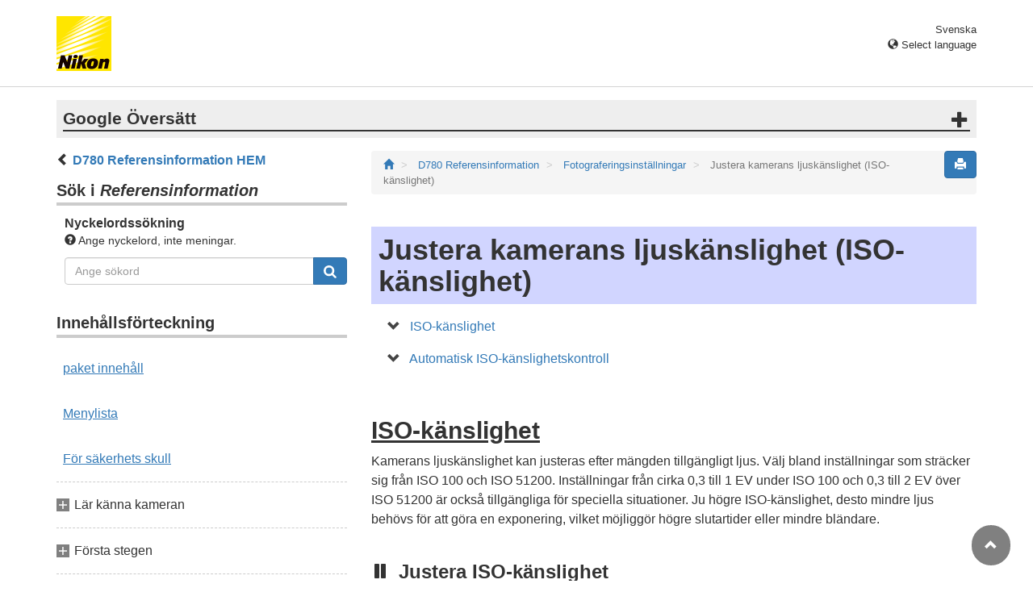

--- FILE ---
content_type: text/html
request_url: https://onlinemanual.nikonimglib.com/d780/sv/06_shooting_settings_06.html
body_size: 82463
content:
<!DOCTYPE html>
<html lang="sv">
 <!-- 6MB4901B-03_H0606-03 -->
 <head>
  <meta charset="utf-8"/>
  <meta content="IE=edge" http-equiv="X-UA-Compatible"/>
  <meta content="width=device-width, initial-scale=1" name="viewport"/>
  <meta content="" name="description"/>
  <meta content="Nikon Corporation" name="author"/>
  <link href="favicon.ico" rel="icon"/>
  <title>
   Justera kamerans ljuskänslighet (ISO-känslighet)
  </title>
  <!-- Bootstrap core CSS -->
  <link href="../css/bootstrap.min.css" media="all" rel="stylesheet" type="text/css"/>
  <!-- Pure Drawer CSS -->
  <link href="../css/pure-drawer.min.css" media="screen and (max-width: 991px)" rel="stylesheet" type="text/css"/>
  <!-- Custom styles for this template -->
  <!-- <link href="css/z_master2018.css" media="all" rel="stylesheet" type="text/css" /> -->
  <link href="css/master.css" media="all" rel="stylesheet" type="text/css"/>
  <link href="css/print.css" media="print" rel="stylesheet" type="text/css"/>
  <!-- Styles for this page -->
  <link href="css/styles.css" media="all" rel="stylesheet" type="text/css"/>
  <!-- HTML5 shim and Respond.js for IE8 support of HTML5 elements and media queries -->
  <!-- WARNING: Respond.js doesn't work if you view the page via file:// -->
  <!--[if lt IE 9]>
		<script src="https://oss.maxcdn.com/html5shiv/3.7.2/html5shiv.min.js"></script>
		<script src="https://oss.maxcdn.com/respond/1.4.2/respond.min.js"></script>
		<![endif]-->
  <script src="https://ajax.googleapis.com/ajax/libs/jquery/3.3.1/jquery.min.js">
  </script>
  <script type="text/javascript">
   $(function () {
                //.accordion1の中のp要素がクリックされたら
                $('.ac_btn').click(function () {
                    //クリックされた.accordion1の中のp要素に隣接するul要素が開いたり閉じたりする。
                    $(this).next('div').slideToggle();
                });
            });
  </script>
 </head>
 <body>
  <div class="pure-container" data-effect="pure-effect-push">
   <input class="pure-toggle hidden-md hidden-lg" data-toggle="right" id="pure-toggle-right" type="checkbox"/>
   <label class="pure-toggle-label hidden-md hidden-lg" data-toggle-label="right" for="pure-toggle-right">
    <span class="pure-toggle-icon">
    </span>
   </label>
   <div class="pure-pusher-container">
    <div class="pure-pusher">
     <!-- header css -->
<style type="text/css">
header {height: 108px; border-bottom: 1px solid #d4d4d4; margin-bottom: 1em; padding-top: 20px;}
.header-logo {height: 68px; width: 68px; margin-right: 1em;}
@media (max-width: 599px) {
    header {height: 68px; padding-top: 15px;}
    .header-logo {height: 40px; width: 40px; margin-right: 0.5em;}
}
header .select-lang {font-size: small; padding-top: 0.5em; position: relative; right: 72px;}
@media (min-width: 868px) {
	header .select-lang {right: 0;}
}

header .current-lang {display: none;}
header .accordion_title {cursor: pointer;}
header .accordion_title:hover {opacity: 0.8;}
header .accordion_inner {display: none;}
header .list-group {position: absolute; right: 0; width: 17em; z-index: 9999;}

html[lang="ar"] header .current-lang-ar {display: block;}
html[lang="ar"] header .list-group .lang-ar {z-index: 2; color: #fff; background-color: #337ab7; border-color: #337ab7;}
html[lang="bg"] header .current-lang-bg {display: block;}
html[lang="bg"] header .list-group .lang-bg {z-index: 2; color: #fff; background-color: #337ab7; border-color: #337ab7;}
html[lang="da"] header .current-lang-da {display: block;}
html[lang="da"] header .list-group .lang-da {z-index: 2; color: #fff; background-color: #337ab7; border-color: #337ab7;}
html[lang="de"] header .current-lang-de {display: block;}
html[lang="de"] header .list-group .lang-de {z-index: 2; color: #fff; background-color: #337ab7; border-color: #337ab7;}
html[lang="el"] header .current-lang-el {display: block;}
html[lang="el"] header .list-group .lang-el {z-index: 2; color: #fff; background-color: #337ab7; border-color: #337ab7;}
html[lang="en"] header .current-lang-en {display: block;}
html[lang="en"] header .list-group .lang-en {z-index: 2; color: #fff; background-color: #337ab7; border-color: #337ab7;}
html[lang="es"] header .current-lang-es {display: block;}
html[lang="es"] header .list-group .lang-es {z-index: 2; color: #fff; background-color: #337ab7; border-color: #337ab7;}
html[lang="et"] header .current-lang-et {display: block;}
html[lang="et"] header .list-group .lang-et {z-index: 2; color: #fff; background-color: #337ab7; border-color: #337ab7;}
html[lang="fi"] header .current-lang-fi {display: block;}
html[lang="fi"] header .list-group .lang-fi {z-index: 2; color: #fff; background-color: #337ab7; border-color: #337ab7;}
html[lang="fr"] header .current-lang-fr {display: block;}
html[lang="fr"] header .list-group .lang-fr {z-index: 2; color: #fff; background-color: #337ab7; border-color: #337ab7;}
html[lang="hi"] header .current-lang-hi {display: block;}
html[lang="hi"] header .list-group .lang-hi {z-index: 2; color: #fff; background-color: #337ab7; border-color: #337ab7;}
html[lang="hu"] header .current-lang-hu {display: block;}
html[lang="hu"] header .list-group .lang-hu {z-index: 2; color: #fff; background-color: #337ab7; border-color: #337ab7;}
html[lang="id"] header .current-lang-id {display: block;}
html[lang="id"] header .list-group .lang-id {z-index: 2; color: #fff; background-color: #337ab7; border-color: #337ab7;}
html[lang="it"] header .current-lang-it {display: block;}
html[lang="it"] header .list-group .lang-it {z-index: 2; color: #fff; background-color: #337ab7; border-color: #337ab7;}
html[lang="ja"] header .current-lang-ja {display: block;}
html[lang="ja"] header .list-group .lang-ja {z-index: 2; color: #fff; background-color: #337ab7; border-color: #337ab7;}
html[lang="kk"] header .current-lang-kk {display: block;}
html[lang="kk"] header .list-group .lang-kk {z-index: 2; color: #fff; background-color: #337ab7; border-color: #337ab7;}
html[lang="ko"] header .current-lang-ko {display: block;}
html[lang="ko"] header .list-group .lang-ko {z-index: 2; color: #fff; background-color: #337ab7; border-color: #337ab7;}
html[lang="lt"] header .current-lang-lt {display: block;}
html[lang="lt"] header .list-group .lang-lt {z-index: 2; color: #fff; background-color: #337ab7; border-color: #337ab7;}
html[lang="lv"] header .current-lang-lv {display: block;}
html[lang="lv"] header .list-group .lang-lv {z-index: 2; color: #fff; background-color: #337ab7; border-color: #337ab7;}
html[lang="nl"] header .current-lang-nl {display: block;}
html[lang="nl"] header .list-group .lang-nl {z-index: 2; color: #fff; background-color: #337ab7; border-color: #337ab7;}
html[lang="no"] header .current-lang-no {display: block;}
html[lang="no"] header .list-group .lang-no {z-index: 2; color: #fff; background-color: #337ab7; border-color: #337ab7;}
html[lang="pl"] header .current-lang-pl {display: block;}
html[lang="pl"] header .list-group .lang-pl {z-index: 2; color: #fff; background-color: #337ab7; border-color: #337ab7;}
html[lang="pt"] header .current-lang-pt {display: block;}
html[lang="pt"] header .list-group .lang-pt {z-index: 2; color: #fff; background-color: #337ab7; border-color: #337ab7;}
html[lang="ro"] header .current-lang-ro {display: block;}
html[lang="ro"] header .list-group .lang-ro {z-index: 2; color: #fff; background-color: #337ab7; border-color: #337ab7;}
html[lang="ru"] header .current-lang-ru {display: block;}
html[lang="ru"] header .list-group .lang-ru {z-index: 2; color: #fff; background-color: #337ab7; border-color: #337ab7;}
html[lang="sl"] header .current-lang-sl {display: block;}
html[lang="sl"] header .list-group .lang-sl {z-index: 2; color: #fff; background-color: #337ab7; border-color: #337ab7;}
html[lang="sr"] header .current-lang-sr {display: block;}
html[lang="sr"] header .list-group .lang-sr {z-index: 2; color: #fff; background-color: #337ab7; border-color: #337ab7;}
html[lang="sv"] header .current-lang-sv {display: block;}
html[lang="sv"] header .list-group .lang-sv {z-index: 2; color: #fff; background-color: #337ab7; border-color: #337ab7;}
html[lang="th"] header .current-lang-th {display: block;}
html[lang="th"] header .list-group .lang-th {z-index: 2; color: #fff; background-color: #337ab7; border-color: #337ab7;}
html[lang="tr"] header .current-lang-tr {display: block;}
html[lang="tr"] header .list-group .lang-tr {z-index: 2; color: #fff; background-color: #337ab7; border-color: #337ab7;}
html[lang="zh-cn"] header .current-lang-zh-cn {display: block;}
html[lang="zh-cn"] header .list-group .lang-zh-cn {z-index: 2; color: #fff; background-color: #337ab7; border-color: #337ab7;}
html[id="prc"] header .list-group .lang-zh-cn {z-index: 1; color: #555; background-color: #fff; border: 1px solid #ddd;}
html[id="prc"] header .list-group .lang-zh-cn:focus, html[id="prc"] header .list-group .lang-zh-cn:hover {background-color: #f5f5f5}
html[id="prc"] header .list-group .lang-zh-cn-prc {z-index: 2; color: #fff; background-color: #337ab7; border-color: #337ab7;}
html[lang="zh-tw"] header .current-lang-zh-tw {display: block;}
html[lang="zh-tw"] header .list-group .lang-zh-tw {z-index: 2; color: #fff; background-color: #337ab7; border-color: #337ab7;}
</style>
<!-- /header css -->

<!-- header js -->
<script src="https://ajax.googleapis.com/ajax/libs/jquery/3.3.1/jquery.min.js"></script>
<script type="text/javascript">
$(function(){
	$(".on").next().css("display", "block");
	$(".accordion_title").click(function(){
		$(this).next().slideToggle();
		$(this).toggleClass("on");
	});
});
</script>
<!-- header /js -->

<header id="page-top">
<div class="container clearfix">
<p class="pull-left"><a href="https://downloadcenter.nikonimglib.com/"><img src="/common/img/logo_01.png" alt="Nikon" class="header-logo va_bottom"></a></p>
<div class="pull-right select-lang">
<p class="text-right mb0 current-lang current-lang-ar">عربي</p>
<p class="text-right mb0 current-lang current-lang-bg">Български</p>
<p class="text-right mb0 current-lang current-lang-da">Dansk</p>
<p class="text-right mb0 current-lang current-lang-de">Deutsch</p>
<p class="text-right mb0 current-lang current-lang-el">Ελληνικά</p>
<p class="text-right mb0 current-lang current-lang-en">English</p>
<p class="text-right mb0 current-lang current-lang-es">Español</p>
<p class="text-right mb0 current-lang current-lang-et">Eesti</p>
<p class="text-right mb0 current-lang current-lang-fi">Suomi</p>
<p class="text-right mb0 current-lang current-lang-fr">Français</p>
<p class="text-right mb0 current-lang current-lang-hi">हिन्दी</p>
<p class="text-right mb0 current-lang current-lang-hu">Magyar</p>
<p class="text-right mb0 current-lang current-lang-id">Indonesia</p>
<p class="text-right mb0 current-lang current-lang-it">Italiano</p>
<p class="text-right mb0 current-lang current-lang-ja">日本語</p>
<p class="text-right mb0 current-lang current-lang-kk">Қазақ</p>
<p class="text-right mb0 current-lang current-lang-ko">한글</p>
<p class="text-right mb0 current-lang current-lang-lt">Lietuvių</p>
<p class="text-right mb0 current-lang current-lang-lv">Latviski</p>
<p class="text-right mb0 current-lang current-lang-nl">Nederlands</p>
<p class="text-right mb0 current-lang current-lang-no">Norsk</p>
<p class="text-right mb0 current-lang current-lang-pl">Polski</p>
<p class="text-right mb0 current-lang current-lang-pt">Português</p>
<p class="text-right mb0 current-lang current-lang-ro">Română</p>
<p class="text-right mb0 current-lang current-lang-ru">Русский</p>
<p class="text-right mb0 current-lang current-lang-sl">Slovenščina</p>
<!-- <p class="text-right mb0 current-lang current-lang-sr">Srpski</p> -->
<p class="text-right mb0 current-lang current-lang-sr">Српски</p>
<p class="text-right mb0 current-lang current-lang-sv">Svenska</p>
<p class="text-right mb0 current-lang current-lang-th">ภาษาไทย</p>
<p class="text-right mb0 current-lang current-lang-tr">Türkçe</p>
<p class="text-right mb0 current-lang current-lang-zh-cn">简体中文</p>
<p class="text-right mb0 current-lang current-lang-zh-tw">繁體中文</p>
<p class="accordion_title text-right"><span class="glyphicon glyphicon-globe"></span> Select language</p>
<div class="list-group accordion_inner">
<a href="../ar/" class="list-group-item lang-ar text-right">عربي</a>
<a href="../bg/" class="list-group-item lang-bg">Български</a>
<a href="../da/" class="list-group-item lang-da">Dansk</a>
<a href="../de/" class="list-group-item lang-de">Deutsch</a>
<a href="../el/" class="list-group-item lang-el">Ελληνικά</a>
<a href="../en/" class="list-group-item lang-en">English</a>
<a href="../es/" class="list-group-item lang-es">Español</a>
<a href="../et/" class="list-group-item lang-et">Eesti</a>
<a href="../fi/" class="list-group-item lang-fi">Suomi</a>
<a href="../fr/" class="list-group-item lang-fr">Français</a>
<a href="../hi/" class="list-group-item lang-hi">हिन्दी</a>
<a href="../hu/" class="list-group-item lang-hu">Magyar</a>
<a href="../id/" class="list-group-item lang-id">Indonesia</a>
<a href="../it/" class="list-group-item lang-it">Italiano</a>
<a href="../ja/" class="list-group-item lang-ja">日本語</a>
<a href="../kk/" class="list-group-item lang-kk">Қазақ</a>
<a href="../ko/" class="list-group-item lang-ko">한글</a>
<a href="../lt/" class="list-group-item lang-lt">Lietuvių</a>
<a href="../lv/" class="list-group-item lang-lv">Latviski</a>
<a href="../nl/" class="list-group-item lang-nl">Nederlands</a>
<a href="../no/" class="list-group-item lang-no">Norsk</a>
<a href="../pl/" class="list-group-item lang-pl">Polski</a>
<a href="../pt/" class="list-group-item lang-pt">Português</a>
<a href="../ro/" class="list-group-item lang-ro">Română</a>
<a href="../ru/" class="list-group-item lang-ru">Русский</a>
<a href="../sl/" class="list-group-item lang-sl">Slovenščina</a>
<!-- <a href="../sr/" class="list-group-item lang-sr">Srpski</a> -->
<a href="../sr/" class="list-group-item lang-sr">Српски</a>
<a href="../sv/" class="list-group-item lang-sv">Svenska</a>
<a href="../th/" class="list-group-item lang-th">ภาษาไทย</a>
<a href="../tr/" class="list-group-item lang-tr">Türkçe</a>
<a href="../zh-cn-prc/" class="list-group-item lang-zh-cn-prc">简体中文（面向中国大陆用户）</a>
<a href="../zh-cn/" class="list-group-item lang-zh-cn">简体中文（面向亚洲用户，不包括中国大陆用户）</a>
<a href="../zh-tw/" class="list-group-item lang-zh-tw">繁體中文</a>
</div>
</div>
</div>
</header><div class="container" id="disclaimer">
<div class="note">
<p class="lead accordion-title">Google Översätt</p>
<div class="accordion-inner">
<p>DENNA TJÄNST KAN INNEHÅLLA ÖVERSÄTTNINGAR FRÅN GOOGLE. GOOGLE FRÅNSÄGER SIG ALLA GARANTIER FÖR ÖVERSÄTTNINGAR, UTTRYCKLIGA ELLER UNDERFÖRSTÅDDA, INKLUSIVE EVENTUELLA GARANTIER AVSEENDE NOGGRANNHET, TILLFÖRLITLIGHET OCH EVENTUELLA UNDERFÖRSTÅDDA GARANTIER AVSEENDE SÄLJBARHET, LÄMPLIGHET FÖR ETT VISST ÄNDAMÅL OCH ICKE-INTRÅNG.</p>
<p>Referensinformation från Nikon Corporation (nedan, “Nikon”) har översatts för din bekvämlighet med hjälp av översättningsprogramvara från Google Översätt. Rimliga ansträngningar har gjorts för att tillhandahålla en korrekt översättning, men ingen automatiserad översättning är perfekt och är inte heller avsedd att ersätta mänskliga översättare. Översättningar tillhandahålls som en tjänst till användare av Nikons referensinformation och tillhandahålls som de är. Ingen garanti av något slag, varken uttrycklig eller underförstådd, lämnas avseende noggrannhet, tillförlitlighet eller korrekthet för översättningar gjorda från engelska till något annat språk. Visst innehåll (som bilder, videor, Flash-videor osv.) kanske inte kan översättas korrekt på grund av översättningsprogramvarans begränsningar.</p>
<p>Den officiella texten är den engelska versionen av referensinformationen. Eventuella avvikelser eller skillnader som har uppstått i samband i översättningen är inte bindande och har ingen rättslig effekt för efterlevnad eller verkställighet. Om det uppstår några frågor om riktigheten hos informationen i den översatta referensinformationen hänvisar vi till den engelska versionen av informationen, som är den officiella versionen.</p>
<p class="text-right"><a href="https://translate.google.com" target="_blank"><img src="/common/img/color-short_3x.png" alt="" width="240px"></a></p>
</div>
</div>
</div>
     <div class="container" role="main">
      <div class="row">
       <div class="col-md-4 hidden-xs hidden-sm">
        <nav class="toc">
         <p class="text-bold">
 <span class="glyphicon glyphicon-chevron-left">
 </span>
 <a href="index.html">
  D780 Referensinformation HEM
 </a>
</p>
<p class="search-title">
 Sök i
 <em>
  Referensinformation
 </em>
</p>
<div class="search-inner mb2em">
 <p class="text-bold mb0">
  Nyckelordssökning
 </p>
 <p class="small">
  <span class="glyphicon glyphicon-question-sign">
  </span>
  Ange nyckelord, inte meningar.
 </p>
 <form action="search_result.html" id="commonSearch" method="get" name="commonSearch" role="search">
  <div class="input-group mb1em">
   <input class="form-control" name="q" placeholder="Ange sökord" type="text" value=""/>
   <input name="offset" type="hidden" value="0"/>
   <span class="input-group-btn">
    <button class="btn btn-primary" title="Sök" type="submit">
     <img alt="" height="16px" src="css/i_search_wt.svg" width="16px"/>
    </button>
   </span>
  </div>
 </form>
</div>
<p class="toc_title">
 Innehållsförteckning
</p>
<p class="toc_direct nav01_01">
 <a href="01_1_front_matter_01.html">
  paket innehåll
 </a>
</p>
<p class="toc_direct nav02_01">
 <a href="01_3_front_matter_01.html">
  Menylista
 </a>
</p>
<p class="toc_direct nav03_01">
 <a href="01_4_front_matter_01.html">
  För säkerhets skull
 </a>
</p>
<p class="chapter_title nav04">
 Lär känna kameran
</p>
<ul>
 <li class="nav04_01">
  <a href="02_getting_to_know_the_camera_01.html">
   Delar av kameran
  </a>
 </li>
</ul>
<p class="chapter_title nav05">
 Första stegen
</p>
<ul>
 <li class="nav05_01">
  <a href="03_first_step_01.html">
   Förbereder kameran
  </a>
 </li>
 <li class="nav05_02">
  <a href="03_first_step_02.html">
   Batterinivån och antalet återstående exponeringar
  </a>
 </li>
</ul>
<p class="chapter_title nav06">
 Grundläggande fotografering och uppspelning
</p>
<ul>
 <li class="nav06_01">
  <a href="04_basic_photography_and_playback_01.html">
   Ta bilder (
   <span class="e__font name__ICN1_com type__normal">
    b
   </span>
   -läge)
  </a>
 </li>
 <li class="nav06_02">
  <a href="04_basic_photography_and_playback_02.html">
   Spela in filmer (
   <span class="e__font name__ICN1_com type__normal">
    b
   </span>
   -läge)
  </a>
 </li>
 <li class="nav06_03">
  <a href="04_basic_photography_and_playback_03.html">
   Uppspelning
  </a>
 </li>
</ul>
<p class="chapter_title nav07">
 Kamerakontroller
</p>
<ul>
 <li class="nav07_01">
  <a href="05_camera_controls_01.html">
   <span class="e__font name__ICN1_com type__normal">
    G
   </span>
   knappen
  </a>
 </li>
 <li class="nav07_02">
  <a href="05_camera_controls_02.html">
   <span class="e__font name__ICN1_com type__normal">
    i
   </span>
   knappen (
   <span class="e__font name__ICN1_com type__normal">
    i
   </span>
   menyn)
  </a>
 </li>
 <li class="nav07_03">
  <a href="05_camera_controls_03.html">
   <span class="e__font name__ICN1_com type__normal">
    R
   </span>
   knappen
  </a>
 </li>
 <li class="nav07_04">
  <a href="05_camera_controls_04.html">
   Lägesratten
  </a>
 </li>
 <li class="nav07_05">
  <a href="05_camera_controls_05.html">
   Frigöringslägesratten
  </a>
 </li>
 <li class="nav07_06">
  <a href="05_camera_controls_06.html">
   Fokuslägesväljaren
  </a>
 </li>
 <li class="nav07_07">
  <a href="05_camera_controls_07.html">
   AF-lägesknappen
  </a>
 </li>
 <li class="nav07_08">
  <a href="05_camera_controls_08.html">
   <b class="e__b">
    AF-ON-
   </b>
   knappen
  </a>
 </li>
 <li class="nav07_09">
  <a href="05_camera_controls_09.html">
   <span class="e__font name__ICN1_com type__normal">
    A
   </span>
   knappen
  </a>
 </li>
 <li class="nav07_10">
  <a href="05_camera_controls_10.html">
   <span class="e__font name__ICN1_com type__normal">
    Q
   </span>
   /
   <span class="e__font name__ICN7_com type__normal">
    g
   </span>
   (
   <span class="e__font name__ICN1_com type__normal">
    U
   </span>
   )-knappen
  </a>
 </li>
 <li class="nav07_11">
  <a href="05_camera_controls_11.html">
   <span class="e__font name__ICN1_com">
    S
   </span>
   (
   <span class="e__font name__ICN3_com">
    Q
   </span>
   )-knappen
  </a>
 </li>
 <li class="nav07_12">
  <a href="05_camera_controls_12.html">
   <span class="e__font name__ICN1_com type__normal">
    E
   </span>
   knappen
  </a>
 </li>
 <li class="nav07_13">
  <a href="05_camera_controls_13.html">
   <span class="e__font name__ICN1_com type__normal">
    X
   </span>
   (
   <span class="e__font name__ICN1_com type__normal">
    T
   </span>
   )-knappen
  </a>
 </li>
 <li class="nav07_14">
  <a href="05_camera_controls_14.html">
   <span class="e__font name__ICN1_com type__normal">
    W
   </span>
   (
   <span class="e__font name__ICN3_com type__normal">
    Y
   </span>
   )-knappen
  </a>
 </li>
 <li class="nav07_15">
  <a href="05_camera_controls_15.html">
   <span class="e__font name__ICN5_com type__normal">
    N
   </span>
   (
   <span class="e__font name__ICN5_com type__normal">
    Y
   </span>
   )-knappen
  </a>
 </li>
 <li class="nav07_16">
  <a href="05_camera_controls_16.html">
   BKT-knappen
  </a>
 </li>
 <li class="nav07_17">
  <a href="05_camera_controls_17.html">
   Pv-knappen
  </a>
 </li>
 <li class="nav07_18">
  <a href="05_camera_controls_18.html">
   Fn-knappen
  </a>
 </li>
</ul>
<p class="chapter_title nav08">
 Fotograferingsinställningar
</p>
<ul>
 <li class="nav08_01">
  <a href="06_shooting_settings_01.html">
   Välja ett fotograferingsläge
  </a>
 </li>
 <li class="nav08_02">
  <a href="06_shooting_settings_02.html">
   Bildinspelningsalternativ (bildarea, kvalitet och storlek)
  </a>
 </li>
 <li class="nav08_03">
  <a href="06_shooting_settings_03.html">
   Välja hur kameran fokuserar (fokus)
  </a>
 </li>
 <li class="nav08_04">
  <a href="06_shooting_settings_04.html">
   Exponeringsrelaterade inställningar (mätning och exponeringskompensation)
  </a>
 </li>
 <li class="nav08_05">
  <a href="06_shooting_settings_05.html">
   Välja operation som ska utföras när slutaren släpps (utlösningsläge)
  </a>
 </li>
 <li class="nav08_06">
  <a href="06_shooting_settings_06.html">
   Justera kamerans ljuskänslighet (ISO-känslighet)
  </a>
 </li>
 <li class="nav08_07">
  <a href="06_shooting_settings_07.html">
   Att uppnå naturliga färger med olika ljuskällor (vitbalans)
  </a>
 </li>
 <li class="nav08_08">
  <a href="06_shooting_settings_08.html">
   Varierande exponering eller vitbalans över en serie fotografier (gaffling)
  </a>
 </li>
 <li class="nav08_09">
  <a href="06_shooting_settings_09.html">
   Bildbehandling (bildkontroller)
  </a>
 </li>
 <li class="nav08_10">
  <a href="06_shooting_settings_10.html">
   Bevara detaljer i högdagrar och skuggor (aktiv D-Lighting och HDR)
  </a>
 </li>
</ul>
<p class="chapter_title nav09">
 Alternativ för filminspelning och redigering
</p>
<ul>
 <li class="nav09_01">
  <a href="07_options_for_movie_recording_and_editing_01.html">
   Bildområde: Välja en filmbeskärning
  </a>
 </li>
 <li class="nav09_02">
  <a href="07_options_for_movie_recording_and_editing_02.html">
   Bildstorlek/bildhastighet och filmkvalitet
  </a>
 </li>
 <li class="nav09_03">
  <a href="07_options_for_movie_recording_and_editing_03.html">
   Slow-motion-filmer
  </a>
 </li>
 <li class="nav09_04">
  <a href="07_options_for_movie_recording_and_editing_04.html">
   Punkter att notera vid inspelning av filmer
  </a>
 </li>
 <li class="nav09_05">
  <a href="07_options_for_movie_recording_and_editing_05.html">
   Redigering av filmer
  </a>
 </li>
</ul>
<p class="chapter_title nav10">
 Andra fotograferingsalternativ
</p>
<ul>
 <li class="nav10_01">
  <a href="08_other_shooting_options_01.html">
   Användning av två minneskort
  </a>
 </li>
 <li class="nav10_02">
  <a href="08_other_shooting_options_02.html">
   Tvåknappsåterställning: Återställer standardinställningar
  </a>
 </li>
 <li class="nav10_03">
  <a href="08_other_shooting_options_03.html">
   Kombinera flera exponeringar i ett enda foto (flerexponering)
  </a>
 </li>
 <li class="nav10_04">
  <a href="08_other_shooting_options_04.html">
   Ta bilder med ett inställt intervall (Intervalltimerfotografering)
  </a>
 </li>
 <li class="nav10_05">
  <a href="08_other_shooting_options_05.html">
   Skapa en film från foton (Time-Lapse-film)
  </a>
 </li>
 <li class="nav10_06">
  <a href="08_other_shooting_options_06.html">
   Variera fokus över en serie bilder (Focus Shift-fotografering)
  </a>
 </li>
 <li class="nav10_07">
  <a href="08_other_shooting_options_07.html">
   Den elektroniska slutaren (Silent Live View-fotografering)
  </a>
 </li>
 <li class="nav10_08">
  <a href="08_other_shooting_options_08.html">
   Fotografera filmnegativ (negativ digitaliserare)
  </a>
 </li>
 <li class="nav10_09">
  <a href="08_other_shooting_options_09.html">
   Anpassa
   <span class="e__font name__ICN1_com">
    i
   </span>
   menyn: Anpassa
   <span class="e__font name__ICN7_com">
    i
   </span>
   menyn
  </a>
 </li>
 <li class="nav10_10">
  <a href="08_other_shooting_options_10.html">
   Använda icke-CPU-linser (icke-CPU-linsdata)
  </a>
 </li>
</ul>
<p class="chapter_title nav11">
 Uppspelning
</p>
<ul>
 <li class="nav11_01">
  <a href="09_playback_01.html">
   Visa bilder
  </a>
 </li>
 <li class="nav11_02">
  <a href="09_playback_02.html">
   Fotoinformation
  </a>
 </li>
 <li class="nav11_03">
  <a href="09_playback_03.html">
   Ta en närmare titt: Uppspelningszoom
  </a>
 </li>
 <li class="nav11_04">
  <a href="09_playback_04.html">
   Skydda fotografier från radering
  </a>
 </li>
 <li class="nav11_05">
  <a href="09_playback_05.html">
   Betygsätt bilder
  </a>
 </li>
 <li class="nav11_06">
  <a href="09_playback_06.html">
   Välja bilder för uppladdning
  </a>
 </li>
 <li class="nav11_07">
  <a href="09_playback_07.html">
   Ta bort bilder
  </a>
 </li>
</ul>
<p class="chapter_title nav12">
 Ansluta till datorer och TV-apparater
</p>
<ul>
 <li class="nav12_01">
  <a href="10_connecting_to_computers_and_tvs_01.html">
   Ansluter till datorer
  </a>
 </li>
 <li class="nav12_02">
  <a href="10_connecting_to_computers_and_tvs_02.html">
   Ansluta till HDMI enheter
  </a>
 </li>
</ul>
<p class="chapter_title nav13">
 Nätverkskopplingar
</p>
<ul>
 <li class="nav13_01">
  <a href="11_network_connections_01.html">
   Översikt över kamera och nätverkssystem
  </a>
 </li>
 <li class="nav13_02">
  <a href="11_network_connections_02.html">
   Ansluter till smarta enheter
  </a>
 </li>
 <li class="nav13_03">
  <a href="11_network_connections_03.html">
   Ansluta till datorer via Wi-Fi
  </a>
 </li>
 <li class="nav13_04">
  <a href="11_network_connections_04.html">
   Ansluta till nätverk med WT-7
  </a>
 </li>
 <li class="nav13_05">
  <a href="11_network_connections_05.html">
   Felsökning av trådlösa problem
  </a>
 </li>
</ul>
<p class="chapter_title nav14">
 Blixtfotografering på kameran
</p>
<ul>
 <li class="nav14_01">
  <a href="12_on-camera_flash_photography_01.html">
   "On-Camera" kontra "Remote"
  </a>
 </li>
 <li class="nav14_02">
  <a href="12_on-camera_flash_photography_02.html">
   Använda en blixt på kameran
  </a>
 </li>
 <li class="nav14_03">
  <a href="12_on-camera_flash_photography_03.html">
   Blixtkontrollläge
  </a>
 </li>
 <li class="nav14_04">
  <a href="12_on-camera_flash_photography_04.html">
   Blixtlägen
  </a>
 </li>
 <li class="nav14_05">
  <a href="12_on-camera_flash_photography_05.html">
   Blixtkompensation
  </a>
 </li>
 <li class="nav14_06">
  <a href="12_on-camera_flash_photography_06.html">
   FV-lås
  </a>
 </li>
 <li class="nav14_07">
  <a href="12_on-camera_flash_photography_07.html">
   Blixtinformation för enheter på kameran
  </a>
 </li>
</ul>
<p class="chapter_title nav15">
 Fjärrblixtfotografering
</p>
<ul>
 <li class="nav15_01">
  <a href="13_remote_flash_photography_01.html">
   Vad är Remote Flash Photography?
  </a>
 </li>
 <li class="nav15_02">
  <a href="13_remote_flash_photography_02.html">
   Radio AWL
  </a>
 </li>
 <li class="nav15_03">
  <a href="13_remote_flash_photography_03.html">
   Optisk AWL
  </a>
 </li>
 <li class="nav15_04">
  <a href="13_remote_flash_photography_04.html">
   Optisk/Radio AWL
  </a>
 </li>
 <li class="nav15_05">
  <a href="13_remote_flash_photography_05.html">
   Flash Info för fjärrenheter
  </a>
 </li>
</ul>
<p class="chapter_title nav16">
 Menyguide
</p>
<ul>
 <li class="nav16_01">
  <a href="14_menu_guide_01.html">
   Standardvärden
  </a>
 </li>
 <li class="nav16_02">
  <a href="14_menu_guide_02.html">
   <span class="e__font name__ICN2_com">
    D
   </span>
   Uppspelningsmenyn: Hantera bilder
  </a>
 </li>
 <li class="nav16_03">
  <a href="14_menu_guide_03.html">
   <span class="e__font name__ICN2_com">
    C
   </span>
   Fotofotograferingsmenyn: Fotograferingsalternativ
  </a>
 </li>
 <li class="nav16_04">
  <a href="14_menu_guide_04.html">
   <span class="e__font name__ICN3_com">
    1
   </span>
   Filminspelningsmenyn: Filminspelningsalternativ
  </a>
 </li>
 <li class="nav16_05">
  <a href="14_menu_guide_05.html">
   <span class="e__font name__ICN2_com">
    A
   </span>
   Anpassade inställningar: Finjustera kamerainställningar
  </a>
 </li>
 <li class="nav16_06">
  <a href="14_menu_guide_06.html">
   <span class="e__font name__ICN2_com">
    B
   </span>
   Inställningsmenyn: Kamerainställningar
  </a>
 </li>
 <li class="nav16_07">
  <a href="14_menu_guide_07.html">
   <span class="e__font name__ICN2_com">
    N
   </span>
   Retuschmenyn: Skapa retuscherade kopior
  </a>
 </li>
 <li class="nav16_08">
  <a href="14_menu_guide_08.html">
   <span class="e__font name__ICN2_com">
    O
   </span>
   MIN MENY/
   <span class="e__font name__ICN3_com">
    m
   </span>
   SENASTE INSTÄLLNINGAR
  </a>
 </li>
</ul>
<p class="chapter_title nav17">
 Felsökning
</p>
<ul>
 <li class="nav17_01">
  <a href="15_troubleshooting_01.html">
   Innan du kontaktar kundsupport
  </a>
 </li>
 <li class="nav17_02">
  <a href="15_troubleshooting_02.html">
   Problem och lösningar
  </a>
 </li>
 <li class="nav17_03">
  <a href="15_troubleshooting_03.html">
   Varningar och felmeddelanden
  </a>
 </li>
</ul>
<p class="chapter_title nav18">
 Tekniska anmärkningar
</p>
<ul>
 <li class="nav18_01">
  <a href="16_technical_notes_01.html">
   Kameraskärmar
  </a>
 </li>
 <li class="nav18_02">
  <a href="16_technical_notes_02.html">
   Kompatibla F Mount linser
  </a>
 </li>
 <li class="nav18_03">
  <a href="16_technical_notes_03.html">
   Kompatibla blixtenheter
  </a>
 </li>
 <li class="nav18_04">
  <a href="16_technical_notes_04.html">
   Andra kompatibla tillbehör
  </a>
 </li>
 <li class="nav18_05">
  <a href="16_technical_notes_05.html">
   programvara
  </a>
 </li>
 <li class="nav18_06">
  <a href="16_technical_notes_06.html">
   Ta hand om kameran
  </a>
 </li>
 <li class="nav18_07">
  <a href="16_technical_notes_07.html">
   Skötsel av kamera och batteri: Varningar
  </a>
 </li>
 <li class="nav18_08">
  <a href="16_technical_notes_08.html">
   Specifikationer
  </a>
 </li>
 <li class="nav18_09">
  <a href="16_technical_notes_09.html">
   Godkända minneskort
  </a>
 </li>
 <li class="nav18_10">
  <a href="16_technical_notes_10.html">
   Minneskortskapacitet
  </a>
 </li>
 <li class="nav18_11">
  <a href="16_technical_notes_11.html">
   Batteriuthållighet
  </a>
 </li>
 <li class="nav18_12">
  <a href="16_technical_notes_12.html">
   Varumärken och licenser
  </a>
 </li>
</ul>
<p class="chapter_title nav19">
 Manual för kitobjektiv
</p>
<ul>
 <li class="nav19_01">
  <a href="17_kit_lens_manual_01.html">
   Kitlinser
  </a>
 </li>
</ul>
        </nav>
       </div>
       <div class="col-xs-12 col-md-8">
        <button class="btn btn-primary pull-right print" type="button">
         <span class="glyphicon glyphicon-print">
         </span>
        </button>
        <ol class="breadcrumb">
         <li>
          <a href="/portal/sv/">
           <span class="glyphicon glyphicon-home">
           </span>
          </a>
         </li>
         <li>
          <a href="index.html">
           D780 Referensinformation
          </a>
         </li>
         <li>
          <a href="06_shooting_settings_00.html">
           Fotograferingsinställningar
          </a>
         </li>
         <li class="active">
          Justera kamerans ljuskänslighet (ISO-känslighet)
         </li>
        </ol>
        <div class="page-header">
         <h1 id="CHECGGHJC8">
          Justera kamerans ljuskänslighet (ISO-känslighet)
         </h1>
        </div>
        <div class="e__section">
         <ul class="anchor-list anchor-list__topic">
          <li>
           <a href="#iso_sensitivity">
            ISO-känslighet
           </a>
          </li>
          <li>
           <a href="#CHEJCFBAF0">
            Automatisk ISO-känslighetskontroll
           </a>
          </li>
         </ul>
         <div class="e__topic">
          <h2 class="e__title" id="iso_sensitivity">
           <span class="e__indexmarker">
           </span>
           ISO-känslighet
          </h2>
          <div class="e__body">
           <p class="e__p">
            Kamerans ljuskänslighet kan justeras efter mängden tillgängligt ljus. Välj bland inställningar som sträcker sig från ISO 100 och ISO 51200. Inställningar från cirka 0,3 till 1 EV under ISO 100 och 0,3 till 2 EV över ISO 51200 är också tillgängliga för speciella situationer. Ju högre ISO-känslighet, desto mindre ljus behövs för att göra en exponering, vilket möjliggör högre slutartider eller mindre bländare.
           </p>
          </div>
          <div class="e__subtopic">
           <h3 class="e__title page__page">
            Justera ISO-känslighet
           </h3>
           <div class="e__body">
            <p class="e__p">
             <span class="e__font name__ICN1_com">
             </span>
             Håll ned
             <span class="e__font name__ICN1_com">
              S
             </span>
             (
             <span class="e__font name__ICN3_com">
              Q
             </span>
             )-knappen och vrid huvudkommandoratten.
            </p>
            <div class="e__list1">
             <ul>
              <li class="e__list1item">
               <p class="e__listtxt">
                Det valda alternativet visas i kontrollpanelen och i sökaren.
               </p>
               <div class="e__table column__full">
                <table class="e__tgroup tabletype__10_00101_Table_FrameNone_Center">
                 <colgroup>
                  <col class="e__colspec" width="25.3%"/>
                  <col class="e__colspec" width="2.6%"/>
                  <col class="e__colspec" width="25.3%"/>
                  <col class="e__colspec" width="7.9%"/>
                  <col class="e__colspec" width="38.6%"/>
                 </colgroup>
                 <tbody class="e__tbody">
                  <tr class="e__row">
                   <td class="e__entry" rowspan="2" valign="top">
                    <p class="e__p">
                     <img alt="" class="e__image align__acenter position__below img-responsive" src="img/d780bd_top_iso_19mm.png"/>
                    </p>
                   </td>
                   <td class="e__entry" valign="top">
                   </td>
                   <td class="e__entry" rowspan="2" valign="top">
                    <p class="e__p">
                     <img alt="" class="e__image align__acenter position__below img-responsive" src="img/d780bd_top_cmd_count_main_19mm.png"/>
                    </p>
                   </td>
                   <td class="e__entry" valign="top">
                   </td>
                   <td class="e__entry" valign="top">
                    <p class="e__p">
                     <img alt="" class="e__image align__acenter position__below img-responsive" src="img/d780lc_t_iso_100.png"/>
                    </p>
                   </td>
                  </tr>
                  <tr class="e__row">
                   <td class="e__entry">
                   </td>
                   <td class="e__entry">
                   </td>
                   <td class="e__entry" valign="top">
                    <p class="e__p">
                     <img alt="" class="e__image align__acenter position__below img-responsive" src="img/d780fd_bt_iso_100.png"/>
                    </p>
                   </td>
                  </tr>
                 </tbody>
                </table>
               </div>
              </li>
              <li class="e__list1item">
               <p class="e__listtxt">
                <span class="e__font name__ICN1_com">
                 b
                </span>
                och alla
                <b class="e__b">
                 EFCT-
                </b>
                lägen förutom
                <span class="e__font name__ICN9_com">
                 j
                </span>
                erbjuder också en ISO-känslighet på
                <span class="e__font name__ICN4_com">
                 X
                </span>
                ([
                <span class="e__camera_menu">
                 Auto
                </span>
                ]). När
                <span class="e__font name__ICN4_com">
                 X
                </span>
                är valt justerar kameran ISO-känsligheten automatiskt.
               </p>
              </li>
              <li class="e__list1item">
               <p class="e__listtxt">
                Som standard görs ändringar i steg om
                <sup class="e__sup">
                 1/3
                </sup>
                EV
                <sub class="e__sub">
                 .
                </sub>
                Storleken på stegen kan ändras med anpassad inställning b1
                <span class="e__camera_menu">
                 [ EV-steg för exponeringskontroll
                </span>
                ].
               </p>
              </li>
             </ul>
            </div>
            <div class="e__attention">
             <div class="e__tips">
              <div class="e__attention_body">
               <div class="e__title page__page ac_btn">
                Alternativet Fotofotograferingsmenyn [
                <span class="e__camera_menu">
                 ISO-känslighetsinställningar
                </span>
                ]
               </div>
               <div class="ac_box">
                <p class="e__p">
                 ISO-känsligheten kan också justeras med alternativet [
                 <span class="e__camera_menu">
                  ISO-känslighetsinställningar
                 </span>
                 ] i fototagningsmenyn.
                 <img alt="" class="e__image align__aright position__runin img-responsive" src="img/d780mn_sm_iso_en.png"/>
                </p>
               </div>
              </div>
              <div class="e__attention_body">
               <div class="e__title ac_btn">
                Hög ISO-känslighet
               </div>
               <div class="ac_box">
                <p class="e__p">
                 Ju högre ISO-känslighet, desto mindre ljus behövs för att göra en exponering, vilket gör att bilder kan tas när ljuset är dåligt och hjälper till att förhindra oskärpa när motivet är i rörelse. Observera dock att ju högre känslighet, desto mer sannolikt är bilden att påverkas av "brus" i form av slumpmässigt fördelade ljusa pixlar, dimma eller linjer.
                </p>
                <ul class="e__attention_list1">
                 <li class="e__attention_list1item">
                  <p class="e__listtxt">
                   "Brus" kan reduceras genom att möjliggöra brusreducering med hög ISO. Brusreducering med hög ISO kan aktiveras med hjälp av alternativen [
                   <span class="e__camera_menu">
                    Hög ISO NR
                   </span>
                   ] i foto- och filmfotograferingsmenyerna.
                  </p>
                 </li>
                </ul>
               </div>
              </div>
              <div class="e__attention_body">
               <div class="e__title ac_btn">
                <span class="e__indexmarker">
                 <!--TODO: /nikon_manual/chapter/section[6]/topic[1]/subtopic/body/attention/tips/attention_body[3]/title/indexmarker[1]-->
                </span>
                <span class="e__indexmarker">
                 <!--TODO: /nikon_manual/chapter/section[6]/topic[1]/subtopic/body/attention/tips/attention_body[3]/title/indexmarker[2]-->
                </span>
                Hej 0,3–Hej 2
               </div>
               <div class="ac_box">
                <p class="e__p">
                 En inställning på [
                 <span class="e__camera_menu">
                  Hi 0,3
                 </span>
                 ] motsvarar en ISO-känslighet cirka 0,3 EV högre än ISO 51200 (ISO 64000) och [
                 <span class="e__camera_menu">
                  Hi 2,0
                 </span>
                 ] till en ISO-känslighet cirka 2 EV högre (ISO 204800). Observera att bilder tagna med dessa inställningar är särskilt utsatta för "brus" i form av slumpmässigt fördelade ljusa pixlar, dimma eller linjer.
                </p>
               </div>
              </div>
              <div class="e__attention_body">
               <div class="e__title ac_btn">
                <span class="e__indexmarker">
                 <!--TODO: /nikon_manual/chapter/section[6]/topic[1]/subtopic/body/attention/tips/attention_body[4]/title/indexmarker[1]-->
                </span>
                <span class="e__indexmarker">
                 <!--TODO: /nikon_manual/chapter/section[6]/topic[1]/subtopic/body/attention/tips/attention_body[4]/title/indexmarker[2]-->
                </span>
                Låg 0,3–Lo 1
               </div>
               <div class="ac_box">
                <p class="e__p">
                 Inställningarna [
                 <span class="e__camera_menu">
                  Lo 0.3
                 </span>
                 ] till [
                 <span class="e__camera_menu">
                  Lo 1.0
                 </span>
                 ] motsvarar ISO-känslighet 0,3–1 EV under ISO 100 (ekvivalent med ISO 80–50). Använd för större bländare eller längre slutartider när ljuset är starkt. Höjdpunkter kan vara överexponerade. I de flesta fall rekommenderas ISO-känsligheter på ISO [
                 <span class="e__camera_menu">
                  100
                 </span>
                 ] eller högre.
                </p>
               </div>
              </div>
             </div>
            </div>
           </div>
          </div>
         </div>
         <div class="e__topic">
          <h2 class="e__title page__page" id="CHEJCFBAF0">
           <span class="e__indexmarker">
            <!--TODO: /nikon_manual/chapter/section[6]/topic[2]/title/indexmarker[1]-->
           </span>
           <span class="e__indexmarker">
            <!--TODO: /nikon_manual/chapter/section[6]/topic[2]/title/indexmarker[2]-->
           </span>
           Automatisk ISO-känslighetskontroll
          </h2>
          <div class="e__body">
           <p class="e__p">
            Auto ISO-känslighetskontroll justerar automatiskt ISO-känsligheten om optimal exponering inte kan uppnås vid det värde som valts av användaren i lägena
            <b class="e__b">
             P
            </b>
            ,
            <b class="e__b">
             S
            </b>
            ,
            <b class="e__b">
             A
            </b>
            och
            <b class="e__b">
             M.
            </b>
           </p>
          </div>
          <div class="e__subtopic">
           <h3 class="e__title">
            Aktiverar automatisk ISO-känslighetskontroll
           </h3>
           <div class="e__body">
            <div class="e__step">
             <ol>
              <li class="e__stepitem stepitem__1">
               <div class="e__steptxt">
                <div>
                 Välj [
                 <span class="e__camera_menu">
                  ISO-känslighetsinställningar
                 </span>
                 ] i fototagningsmenyn, markera [
                 <span class="e__camera_menu">
                  Auto ISO-känslighetskontroll
                 </span>
                 ] och tryck på
                 <span class="e__font name__01XNB_com">
                  2
                 </span>
                 .
                </div>
                <div>
                 <img alt="" class="e__image align__aright position__runin img-responsive" src="img/d780mn_sm_iso_auto_on_en.png"/>
                </div>
               </div>
              </li>
              <li class="e__stepitem stepitem__2">
               <div class="e__steptxt">
                <div>
                 Välj [
                 <span class="e__camera_menu">
                  På
                 </span>
                 ].
                </div>
                <div>
                 <img alt="" class="e__image align__aright position__runin img-responsive" src="img/d780mn_sm_iso_auto_on_choose_en.png"/>
                </div>
               </div>
               <div class="e__list1">
                <ul>
                 <li class="e__list1item">
                  <p class="e__listtxt">
                   Markera [
                   <span class="e__camera_menu">
                    På
                   </span>
                   ] och tryck på
                   <span class="e__font name__ICN1_com">
                    J
                   </span>
                   för att aktivera automatisk ISO-känslighetskontroll. Om en blixt används kommer ISO-känsligheten att justeras på lämpligt sätt.
                  </p>
                 </li>
                 <li class="e__list1item">
                  <p class="e__listtxt">
                   Om [
                   <span class="e__camera_menu">
                    Av
                   </span>
                   ] väljs förblir känsligheten fast på det värde som valts av användaren.
                  </p>
                 </li>
                </ul>
               </div>
              </li>
              <li class="e__stepitem stepitem__3">
               <p class="e__steptxt page__page">
                Justera inställningarna.
               </p>
               <div class="e__list1">
                <ul>
                 <li class="e__list1item">
                  <p class="e__listtxt">
                   Justera inställningarna för automatisk ISO-känslighet.
                   <img alt="" class="e__image align__aright position__runin img-responsive" src="img/d780mn_sm_iso_max_en.png"/>
                  </p>
                  <div class="e__table column__full">
                   <table class="e__tgroup tabletype__10_00100_Table_FrameAll_Right">
                    <colgroup>
                     <col class="e__colspec" width="20.6%"/>
                     <col class="e__colspec" width="79.3%"/>
                    </colgroup>
                    <thead class="e__thead">
                     <tr class="e__row">
                      <th class="e__entry">
                       <p class="e__p">
                        Alternativ
                       </p>
                      </th>
                      <th class="e__entry">
                       <p class="e__p">
                        Beskrivning
                       </p>
                      </th>
                     </tr>
                    </thead>
                    <tbody class="e__tbody">
                     <tr class="e__row">
                      <td class="e__entry">
                       <p class="e__p">
                        <span class="e__indexmarker">
                         <!--TODO: table/tgroup/tbody/row[1]/entry[1]/p/indexmarker-->
                        </span>
                        [
                        <span class="e__camera_menu">
                         Maximal känslighet
                        </span>
                        ]
                       </p>
                      </td>
                      <td class="e__entry">
                       <p class="e__p">
                        För att förhindra att ISO-känsligheten höjs för högt kan du välja en övre gräns för ISO-känslighetskontroll; välj mellan värden från ISO 200 till Hi 2. Det lägsta värdet som kommer att väljas med automatisk ISO-känslighetskontroll är ISO 100.
                       </p>
                      </td>
                     </tr>
                     <tr class="e__row">
                      <td class="e__entry">
                       <p class="e__p">
                        [
                        <span class="e__camera_menu">
                         Maximal känslighet med
                         <span class="e__font name__ICN5_com">
                          c
                         </span>
                        </span>
                        ]
                       </p>
                      </td>
                      <td class="e__entry">
                       <p class="e__p">
                        Välj maximal ISO-känslighet för blixtfotografering; alternativen sträcker sig från ISO 200 till Hi 2. Om du väljer [
                        <span class="e__camera_menu">
                         Samma som utan blixt
                        </span>
                        ] ställs maximal ISO-känslighet för blixtfotografering till det värde som för närvarande är valt för [
                        <span class="e__camera_menu">
                         Maximal sensitivity
                        </span>
                        ].
                       </p>
                      </td>
                     </tr>
                     <tr class="e__row">
                      <td class="e__entry">
                       <p class="e__p">
                        [
                        <span class="e__camera_menu">
                         <span class="e__indexmarker">
                          <!--TODO: table/tgroup/tbody/row[3]/entry[1]/p/camera_menu/indexmarker-->
                         </span>
                         Minsta slutartid
                        </span>
                        ]
                       </p>
                      </td>
                      <td class="e__entry">
                       <p class="e__p">
                        I lägena
                        <b class="e__b">
                         P
                        </b>
                        och
                        <b class="e__b">
                         A
                        </b>
                        träder den automatiska ISO-känslighetskontrollen endast i kraft om den slutartid som krävs för optimal exponering skulle falla under detta värde; välj mellan inställningar på
                        <sup class="e__sup">
                         1
                        </sup>
                        /
                        <sub class="e__sub">
                         4000
                        </sub>
                        s till 30 s. Om [
                        <span class="e__camera_menu">
                         Auto
                        </span>
                        ] väljs kommer kameran att välja den lägsta slutartiden baserat på objektivets brännvidd (endast CPU-objektiv). Till exempel kommer kameran automatiskt att välja snabbare lägsta slutartider för att förhindra oskärpa som orsakas av kameraskakning när ett långt objektiv är monterat.
                       </p>
                       <ul class="e__table_list1">
                        <li class="e__table_list1item">
                         <p class="e__listtxt">
                          Markera [
                          <span class="e__camera_menu">
                           Auto
                          </span>
                          ] och tryck på
                          <span class="e__font name__01XNB_com">
                           2
                          </span>
                          för att visa alternativen för automatiskt val av slutarhastighet. Automatiskt val av slutarhastighet kan finjusteras genom att välja snabbare eller långsammare minimivärden. Snabbare inställningar kan användas för att minska oskärpa när du fotograferar snabbt rörliga motiv.
                         </p>
                        </li>
                        <li class="e__table_list1item">
                         <p class="e__listtxt">
                          Slutartiderna kan sjunka under det valda minimum om optimal exponering inte kan uppnås med den ISO-känslighet som valts för [
                          <span class="e__camera_menu">
                           Maximal sensitivity
                          </span>
                          ].
                         </p>
                        </li>
                       </ul>
                      </td>
                     </tr>
                    </tbody>
                   </table>
                  </div>
                 </li>
                 <li class="e__list1item">
                  <p class="e__listtxt">
                   <span class="e__font name__ICN1_com">
                   </span>
                   Tryck på
                   <span class="e__font name__ICN1_com">
                    J
                   </span>
                   för att spara ändringarna.
                  </p>
                 </li>
                </ul>
               </div>
              </li>
             </ol>
            </div>
            <p class="e__p page__page">
             När [
             <span class="e__camera_menu">
              På
             </span>
             ] är valt för [
             <span class="e__camera_menu">
              Auto ISO-känslighetskontroll
             </span>
             ] visas
             <b class="e__b">
              ISO AUTO-
             </b>
             indikatorer i kontrollpanelen och i sökaren. När dessa indikatorer lyser (inte blinkar), kommer bilder att tas med den känslighet som valts för [
             <span class="e__camera_menu">
              ISO-känslighet
             </span>
             ]. När känsligheten ändras från det värde som valts av användaren, blinkar
             <b class="e__b">
              ISO AUTO-
             </b>
             indikatorerna och det ändrade värdet kommer att visas i displayerna.
            </p>
            <div class="e__table column__full">
             <table class="e__tgroup tabletype__10_00101_Table_FrameNone_Center">
              <colgroup>
               <col class="e__colspec" width="48.2%"/>
               <col class="e__colspec" width="3.4%"/>
               <col class="e__colspec" width="48.2%"/>
              </colgroup>
              <tbody class="e__tbody">
               <tr class="e__row">
                <td class="e__entry">
                 <p class="e__p">
                  <img alt="" class="e__image align__acenter position__below img-responsive" src="img/d780lc_t_iso-auto.png"/>
                 </p>
                </td>
                <td class="e__entry">
                </td>
                <td class="e__entry">
                 <p class="e__p">
                  <img alt="" class="e__image align__acenter position__below img-responsive" src="img/d780fd_bt_iso-auto.png"/>
                 </p>
                </td>
               </tr>
              </tbody>
             </table>
            </div>
            <div class="e__attention">
             <div class="e__caution">
              <div class="e__attention_body">
               <div class="e__title page__page ac_btn">
                Automatisk ISO-känslighetskontroll
               </div>
               <div class="ac_box">
                <ul class="e__attention_list1">
                 <li class="e__attention_list1item">
                  <p class="e__listtxt">
                   Om värdet som för närvarande valts för [
                   <span class="e__camera_menu">
                    ISO-känslighet
                   </span>
                   ] är högre än det som valts för [
                   <span class="e__camera_menu">
                    Maximal känslighet
                   </span>
                   ], kommer värdet som valts för [
                   <span class="e__camera_menu">
                    ISO-känslighet
                   </span>
                   ] att fungera som den övre gränsen för automatisk ISO-känslighetskontroll.
                  </p>
                 </li>
                 <li class="e__attention_list1item">
                  <p class="e__listtxt">
                   Under blixtfotografering begränsas slutartiden till det område som definieras av värdena som valts för anpassade inställningar e1 [
                   <span class="e__camera_menu">
                    Blixtsynkroniseringshastighet
                   </span>
                   ] och e2 [
                   <span class="e__camera_menu">
                    Blixtslutartid
                   </span>
                   ]. Om värdet som valts för [
                   <span class="e__camera_menu">
                    Minsta slutartid
                   </span>
                   ] inte ligger inom detta område, blir värdet som valts för anpassad inställning e2 [
                   <span class="e__camera_menu">
                    Blixtslutartid
                   </span>
                   ] den effektiva lägsta slutartiden.
                  </p>
                 </li>
                 <li class="e__attention_list1item">
                  <p class="e__listtxt">
                   Om ett objektiv utan CPU används utan objektivdata, kommer den lägsta slutarhastigheten att vara fast till
                   <sup class="e__sup">
                    1
                   </sup>
                   /
                   <sub class="e__sub">
                    30
                   </sub>
                   s.
                  </p>
                 </li>
                 <li class="e__attention_list1item">
                  <p class="e__listtxt">
                   Om en extra blixt är ansluten kan ISO-känsligheten höjas automatiskt när automatisk ISO-känslighetskontroll används i kombination med långsam synk blixtlägen, vilket möjligen hindrar kameran från att välja långsamma slutartider (
                   <a class="e__xref type__P_Pagenum" href="12_on-camera_flash_photography_02.html#CHEBFIJGH7">
                    <span class="e__indexmarker">
                    </span>
                    Använda en blixt på kameran
                   </a>
                   ,
                   <a class="e__xref type__Pagenum" href="12_on-camera_flash_photography_04.html#CHEFEBBGE4">
                    <span class="e__indexmarker">
                    </span>
                    Blixtlägen
                   </a>
                   ).
                  </p>
                 </li>
                </ul>
               </div>
              </div>
             </div>
            </div>
            <div class="e__attention">
             <div class="e__tips">
              <div class="e__attention_body">
               <div class="e__title ac_btn">
                Slå på eller av automatisk ISO-känslighetskontroll
               </div>
               <div class="ac_box">
                <p class="e__p">
                 <span class="e__font name__ICN1_com">
                 </span>
                 Du kan aktivera eller avaktivera [
                 <span class="e__camera_menu">
                  Automatisk ISO-känslighetskontroll
                 </span>
                 ] genom att trycka på
                 <span class="e__font name__ICN1_com">
                  S
                 </span>
                 (
                 <span class="e__font name__ICN3_com">
                  Q
                 </span>
                 )-knappen och vrida den underordnade kommandoratten (
                 <a class="e__xref type__P_Pagenum" href="05_camera_controls_11.html#CHDEGADFJ5">
                  <span class="e__indexmarker">
                   <!--TODO: /nikon_manual/chapter/section[11]/topic[2]/title/indexmarker-->
                  </span>
                  Aktiverar automatisk ISO-känslighetskontroll
                 </a>
                 ).
                </p>
               </div>
              </div>
             </div>
            </div>
           </div>
          </div>
         </div>
        </div>
        <nav class="hidden-print">
         <!--TODO: /nikon_manual-->
         <ul class="pager">
          <li class="previous">
           <a href="06_shooting_settings_05.html">
            <span class="glyphicon glyphicon-chevron-left">
            </span>
           </a>
          </li>
          <li class="next">
           <a href="06_shooting_settings_07.html">
            <span class="glyphicon glyphicon-chevron-right">
            </span>
           </a>
          </li>
         </ul>
        </nav>
        <div id="nav-page-top">
         <p class="pager">
          <a href="#page-top">
           <span class="glyphicon glyphicon-chevron-up">
           </span>
          </a>
         </p>
        </div>
       </div>
      </div>
      <!-- /row -->
     </div>
     <!-- /container -->
     <!-- footer css -->
<style type="text/css">
footer {margin-bottom: 4em; border-top: #d4d4d4 solid 1px; padding-top: 1em;}
footer .text-muted {font-size: small;}
</style>
<!-- /footer css -->

<footer class="footer hidden-print">
<div class="container">
<ul class="list-inline pull-left text-muted">
<li><i class="glyphicon glyphicon-chevron-right"></i>&nbsp;<a href="https://www.nikon.com/privacy/index.htm">Privacy</a></li>
<li><i class="glyphicon glyphicon-chevron-right"></i>&nbsp;<a href="https://www.nikon.com/usage/index.htm">Term of Use</a></li>
</ul>
<p class="text-muted text-right">&copy;
<script type="text/javascript">
myDate = new Date() ;myYear = myDate.getFullYear ();document.write(myYear);
</script>
Nikon Corporation</p>
</div>
</footer>
    </div>
    <!-- /pure-pusher -->
   </div>
   <!-- /pure-pusher-container -->
   <nav class="toc pure-drawer hidden-md hidden-lg hidden-print" data-position="right">
    <p class="text-bold">
 <span class="glyphicon glyphicon-chevron-left">
 </span>
 <a href="index.html">
  D780 Referensinformation HEM
 </a>
</p>
<p class="search-title">
 Sök i
 <em>
  Referensinformation
 </em>
</p>
<div class="search-inner mb2em">
 <p class="text-bold mb0">
  Nyckelordssökning
 </p>
 <p class="small">
  <span class="glyphicon glyphicon-question-sign">
  </span>
  Ange nyckelord, inte meningar.
 </p>
 <form action="search_result.html" id="commonSearch" method="get" name="commonSearch" role="search">
  <div class="input-group mb1em">
   <input class="form-control" name="q" placeholder="Ange sökord" type="text" value=""/>
   <input name="offset" type="hidden" value="0"/>
   <span class="input-group-btn">
    <button class="btn btn-primary" title="Sök" type="submit">
     <img alt="" height="16px" src="css/i_search_wt.svg" width="16px"/>
    </button>
   </span>
  </div>
 </form>
</div>
<p class="toc_title">
 Innehållsförteckning
</p>
<p class="toc_direct nav01_01">
 <a href="01_1_front_matter_01.html">
  paket innehåll
 </a>
</p>
<p class="toc_direct nav02_01">
 <a href="01_3_front_matter_01.html">
  Menylista
 </a>
</p>
<p class="toc_direct nav03_01">
 <a href="01_4_front_matter_01.html">
  För säkerhets skull
 </a>
</p>
<p class="chapter_title nav04">
 Lär känna kameran
</p>
<ul>
 <li class="nav04_01">
  <a href="02_getting_to_know_the_camera_01.html">
   Delar av kameran
  </a>
 </li>
</ul>
<p class="chapter_title nav05">
 Första stegen
</p>
<ul>
 <li class="nav05_01">
  <a href="03_first_step_01.html">
   Förbereder kameran
  </a>
 </li>
 <li class="nav05_02">
  <a href="03_first_step_02.html">
   Batterinivån och antalet återstående exponeringar
  </a>
 </li>
</ul>
<p class="chapter_title nav06">
 Grundläggande fotografering och uppspelning
</p>
<ul>
 <li class="nav06_01">
  <a href="04_basic_photography_and_playback_01.html">
   Ta bilder (
   <span class="e__font name__ICN1_com type__normal">
    b
   </span>
   -läge)
  </a>
 </li>
 <li class="nav06_02">
  <a href="04_basic_photography_and_playback_02.html">
   Spela in filmer (
   <span class="e__font name__ICN1_com type__normal">
    b
   </span>
   -läge)
  </a>
 </li>
 <li class="nav06_03">
  <a href="04_basic_photography_and_playback_03.html">
   Uppspelning
  </a>
 </li>
</ul>
<p class="chapter_title nav07">
 Kamerakontroller
</p>
<ul>
 <li class="nav07_01">
  <a href="05_camera_controls_01.html">
   <span class="e__font name__ICN1_com type__normal">
    G
   </span>
   knappen
  </a>
 </li>
 <li class="nav07_02">
  <a href="05_camera_controls_02.html">
   <span class="e__font name__ICN1_com type__normal">
    i
   </span>
   knappen (
   <span class="e__font name__ICN1_com type__normal">
    i
   </span>
   menyn)
  </a>
 </li>
 <li class="nav07_03">
  <a href="05_camera_controls_03.html">
   <span class="e__font name__ICN1_com type__normal">
    R
   </span>
   knappen
  </a>
 </li>
 <li class="nav07_04">
  <a href="05_camera_controls_04.html">
   Lägesratten
  </a>
 </li>
 <li class="nav07_05">
  <a href="05_camera_controls_05.html">
   Frigöringslägesratten
  </a>
 </li>
 <li class="nav07_06">
  <a href="05_camera_controls_06.html">
   Fokuslägesväljaren
  </a>
 </li>
 <li class="nav07_07">
  <a href="05_camera_controls_07.html">
   AF-lägesknappen
  </a>
 </li>
 <li class="nav07_08">
  <a href="05_camera_controls_08.html">
   <b class="e__b">
    AF-ON-
   </b>
   knappen
  </a>
 </li>
 <li class="nav07_09">
  <a href="05_camera_controls_09.html">
   <span class="e__font name__ICN1_com type__normal">
    A
   </span>
   knappen
  </a>
 </li>
 <li class="nav07_10">
  <a href="05_camera_controls_10.html">
   <span class="e__font name__ICN1_com type__normal">
    Q
   </span>
   /
   <span class="e__font name__ICN7_com type__normal">
    g
   </span>
   (
   <span class="e__font name__ICN1_com type__normal">
    U
   </span>
   )-knappen
  </a>
 </li>
 <li class="nav07_11">
  <a href="05_camera_controls_11.html">
   <span class="e__font name__ICN1_com">
    S
   </span>
   (
   <span class="e__font name__ICN3_com">
    Q
   </span>
   )-knappen
  </a>
 </li>
 <li class="nav07_12">
  <a href="05_camera_controls_12.html">
   <span class="e__font name__ICN1_com type__normal">
    E
   </span>
   knappen
  </a>
 </li>
 <li class="nav07_13">
  <a href="05_camera_controls_13.html">
   <span class="e__font name__ICN1_com type__normal">
    X
   </span>
   (
   <span class="e__font name__ICN1_com type__normal">
    T
   </span>
   )-knappen
  </a>
 </li>
 <li class="nav07_14">
  <a href="05_camera_controls_14.html">
   <span class="e__font name__ICN1_com type__normal">
    W
   </span>
   (
   <span class="e__font name__ICN3_com type__normal">
    Y
   </span>
   )-knappen
  </a>
 </li>
 <li class="nav07_15">
  <a href="05_camera_controls_15.html">
   <span class="e__font name__ICN5_com type__normal">
    N
   </span>
   (
   <span class="e__font name__ICN5_com type__normal">
    Y
   </span>
   )-knappen
  </a>
 </li>
 <li class="nav07_16">
  <a href="05_camera_controls_16.html">
   BKT-knappen
  </a>
 </li>
 <li class="nav07_17">
  <a href="05_camera_controls_17.html">
   Pv-knappen
  </a>
 </li>
 <li class="nav07_18">
  <a href="05_camera_controls_18.html">
   Fn-knappen
  </a>
 </li>
</ul>
<p class="chapter_title nav08">
 Fotograferingsinställningar
</p>
<ul>
 <li class="nav08_01">
  <a href="06_shooting_settings_01.html">
   Välja ett fotograferingsläge
  </a>
 </li>
 <li class="nav08_02">
  <a href="06_shooting_settings_02.html">
   Bildinspelningsalternativ (bildarea, kvalitet och storlek)
  </a>
 </li>
 <li class="nav08_03">
  <a href="06_shooting_settings_03.html">
   Välja hur kameran fokuserar (fokus)
  </a>
 </li>
 <li class="nav08_04">
  <a href="06_shooting_settings_04.html">
   Exponeringsrelaterade inställningar (mätning och exponeringskompensation)
  </a>
 </li>
 <li class="nav08_05">
  <a href="06_shooting_settings_05.html">
   Välja operation som ska utföras när slutaren släpps (utlösningsläge)
  </a>
 </li>
 <li class="nav08_06">
  <a href="06_shooting_settings_06.html">
   Justera kamerans ljuskänslighet (ISO-känslighet)
  </a>
 </li>
 <li class="nav08_07">
  <a href="06_shooting_settings_07.html">
   Att uppnå naturliga färger med olika ljuskällor (vitbalans)
  </a>
 </li>
 <li class="nav08_08">
  <a href="06_shooting_settings_08.html">
   Varierande exponering eller vitbalans över en serie fotografier (gaffling)
  </a>
 </li>
 <li class="nav08_09">
  <a href="06_shooting_settings_09.html">
   Bildbehandling (bildkontroller)
  </a>
 </li>
 <li class="nav08_10">
  <a href="06_shooting_settings_10.html">
   Bevara detaljer i högdagrar och skuggor (aktiv D-Lighting och HDR)
  </a>
 </li>
</ul>
<p class="chapter_title nav09">
 Alternativ för filminspelning och redigering
</p>
<ul>
 <li class="nav09_01">
  <a href="07_options_for_movie_recording_and_editing_01.html">
   Bildområde: Välja en filmbeskärning
  </a>
 </li>
 <li class="nav09_02">
  <a href="07_options_for_movie_recording_and_editing_02.html">
   Bildstorlek/bildhastighet och filmkvalitet
  </a>
 </li>
 <li class="nav09_03">
  <a href="07_options_for_movie_recording_and_editing_03.html">
   Slow-motion-filmer
  </a>
 </li>
 <li class="nav09_04">
  <a href="07_options_for_movie_recording_and_editing_04.html">
   Punkter att notera vid inspelning av filmer
  </a>
 </li>
 <li class="nav09_05">
  <a href="07_options_for_movie_recording_and_editing_05.html">
   Redigering av filmer
  </a>
 </li>
</ul>
<p class="chapter_title nav10">
 Andra fotograferingsalternativ
</p>
<ul>
 <li class="nav10_01">
  <a href="08_other_shooting_options_01.html">
   Användning av två minneskort
  </a>
 </li>
 <li class="nav10_02">
  <a href="08_other_shooting_options_02.html">
   Tvåknappsåterställning: Återställer standardinställningar
  </a>
 </li>
 <li class="nav10_03">
  <a href="08_other_shooting_options_03.html">
   Kombinera flera exponeringar i ett enda foto (flerexponering)
  </a>
 </li>
 <li class="nav10_04">
  <a href="08_other_shooting_options_04.html">
   Ta bilder med ett inställt intervall (Intervalltimerfotografering)
  </a>
 </li>
 <li class="nav10_05">
  <a href="08_other_shooting_options_05.html">
   Skapa en film från foton (Time-Lapse-film)
  </a>
 </li>
 <li class="nav10_06">
  <a href="08_other_shooting_options_06.html">
   Variera fokus över en serie bilder (Focus Shift-fotografering)
  </a>
 </li>
 <li class="nav10_07">
  <a href="08_other_shooting_options_07.html">
   Den elektroniska slutaren (Silent Live View-fotografering)
  </a>
 </li>
 <li class="nav10_08">
  <a href="08_other_shooting_options_08.html">
   Fotografera filmnegativ (negativ digitaliserare)
  </a>
 </li>
 <li class="nav10_09">
  <a href="08_other_shooting_options_09.html">
   Anpassa
   <span class="e__font name__ICN1_com">
    i
   </span>
   menyn: Anpassa
   <span class="e__font name__ICN7_com">
    i
   </span>
   menyn
  </a>
 </li>
 <li class="nav10_10">
  <a href="08_other_shooting_options_10.html">
   Använda icke-CPU-linser (icke-CPU-linsdata)
  </a>
 </li>
</ul>
<p class="chapter_title nav11">
 Uppspelning
</p>
<ul>
 <li class="nav11_01">
  <a href="09_playback_01.html">
   Visa bilder
  </a>
 </li>
 <li class="nav11_02">
  <a href="09_playback_02.html">
   Fotoinformation
  </a>
 </li>
 <li class="nav11_03">
  <a href="09_playback_03.html">
   Ta en närmare titt: Uppspelningszoom
  </a>
 </li>
 <li class="nav11_04">
  <a href="09_playback_04.html">
   Skydda fotografier från radering
  </a>
 </li>
 <li class="nav11_05">
  <a href="09_playback_05.html">
   Betygsätt bilder
  </a>
 </li>
 <li class="nav11_06">
  <a href="09_playback_06.html">
   Välja bilder för uppladdning
  </a>
 </li>
 <li class="nav11_07">
  <a href="09_playback_07.html">
   Ta bort bilder
  </a>
 </li>
</ul>
<p class="chapter_title nav12">
 Ansluta till datorer och TV-apparater
</p>
<ul>
 <li class="nav12_01">
  <a href="10_connecting_to_computers_and_tvs_01.html">
   Ansluter till datorer
  </a>
 </li>
 <li class="nav12_02">
  <a href="10_connecting_to_computers_and_tvs_02.html">
   Ansluta till HDMI enheter
  </a>
 </li>
</ul>
<p class="chapter_title nav13">
 Nätverkskopplingar
</p>
<ul>
 <li class="nav13_01">
  <a href="11_network_connections_01.html">
   Översikt över kamera och nätverkssystem
  </a>
 </li>
 <li class="nav13_02">
  <a href="11_network_connections_02.html">
   Ansluter till smarta enheter
  </a>
 </li>
 <li class="nav13_03">
  <a href="11_network_connections_03.html">
   Ansluta till datorer via Wi-Fi
  </a>
 </li>
 <li class="nav13_04">
  <a href="11_network_connections_04.html">
   Ansluta till nätverk med WT-7
  </a>
 </li>
 <li class="nav13_05">
  <a href="11_network_connections_05.html">
   Felsökning av trådlösa problem
  </a>
 </li>
</ul>
<p class="chapter_title nav14">
 Blixtfotografering på kameran
</p>
<ul>
 <li class="nav14_01">
  <a href="12_on-camera_flash_photography_01.html">
   "On-Camera" kontra "Remote"
  </a>
 </li>
 <li class="nav14_02">
  <a href="12_on-camera_flash_photography_02.html">
   Använda en blixt på kameran
  </a>
 </li>
 <li class="nav14_03">
  <a href="12_on-camera_flash_photography_03.html">
   Blixtkontrollläge
  </a>
 </li>
 <li class="nav14_04">
  <a href="12_on-camera_flash_photography_04.html">
   Blixtlägen
  </a>
 </li>
 <li class="nav14_05">
  <a href="12_on-camera_flash_photography_05.html">
   Blixtkompensation
  </a>
 </li>
 <li class="nav14_06">
  <a href="12_on-camera_flash_photography_06.html">
   FV-lås
  </a>
 </li>
 <li class="nav14_07">
  <a href="12_on-camera_flash_photography_07.html">
   Blixtinformation för enheter på kameran
  </a>
 </li>
</ul>
<p class="chapter_title nav15">
 Fjärrblixtfotografering
</p>
<ul>
 <li class="nav15_01">
  <a href="13_remote_flash_photography_01.html">
   Vad är Remote Flash Photography?
  </a>
 </li>
 <li class="nav15_02">
  <a href="13_remote_flash_photography_02.html">
   Radio AWL
  </a>
 </li>
 <li class="nav15_03">
  <a href="13_remote_flash_photography_03.html">
   Optisk AWL
  </a>
 </li>
 <li class="nav15_04">
  <a href="13_remote_flash_photography_04.html">
   Optisk/Radio AWL
  </a>
 </li>
 <li class="nav15_05">
  <a href="13_remote_flash_photography_05.html">
   Flash Info för fjärrenheter
  </a>
 </li>
</ul>
<p class="chapter_title nav16">
 Menyguide
</p>
<ul>
 <li class="nav16_01">
  <a href="14_menu_guide_01.html">
   Standardvärden
  </a>
 </li>
 <li class="nav16_02">
  <a href="14_menu_guide_02.html">
   <span class="e__font name__ICN2_com">
    D
   </span>
   Uppspelningsmenyn: Hantera bilder
  </a>
 </li>
 <li class="nav16_03">
  <a href="14_menu_guide_03.html">
   <span class="e__font name__ICN2_com">
    C
   </span>
   Fotofotograferingsmenyn: Fotograferingsalternativ
  </a>
 </li>
 <li class="nav16_04">
  <a href="14_menu_guide_04.html">
   <span class="e__font name__ICN3_com">
    1
   </span>
   Filminspelningsmenyn: Filminspelningsalternativ
  </a>
 </li>
 <li class="nav16_05">
  <a href="14_menu_guide_05.html">
   <span class="e__font name__ICN2_com">
    A
   </span>
   Anpassade inställningar: Finjustera kamerainställningar
  </a>
 </li>
 <li class="nav16_06">
  <a href="14_menu_guide_06.html">
   <span class="e__font name__ICN2_com">
    B
   </span>
   Inställningsmenyn: Kamerainställningar
  </a>
 </li>
 <li class="nav16_07">
  <a href="14_menu_guide_07.html">
   <span class="e__font name__ICN2_com">
    N
   </span>
   Retuschmenyn: Skapa retuscherade kopior
  </a>
 </li>
 <li class="nav16_08">
  <a href="14_menu_guide_08.html">
   <span class="e__font name__ICN2_com">
    O
   </span>
   MIN MENY/
   <span class="e__font name__ICN3_com">
    m
   </span>
   SENASTE INSTÄLLNINGAR
  </a>
 </li>
</ul>
<p class="chapter_title nav17">
 Felsökning
</p>
<ul>
 <li class="nav17_01">
  <a href="15_troubleshooting_01.html">
   Innan du kontaktar kundsupport
  </a>
 </li>
 <li class="nav17_02">
  <a href="15_troubleshooting_02.html">
   Problem och lösningar
  </a>
 </li>
 <li class="nav17_03">
  <a href="15_troubleshooting_03.html">
   Varningar och felmeddelanden
  </a>
 </li>
</ul>
<p class="chapter_title nav18">
 Tekniska anmärkningar
</p>
<ul>
 <li class="nav18_01">
  <a href="16_technical_notes_01.html">
   Kameraskärmar
  </a>
 </li>
 <li class="nav18_02">
  <a href="16_technical_notes_02.html">
   Kompatibla F Mount linser
  </a>
 </li>
 <li class="nav18_03">
  <a href="16_technical_notes_03.html">
   Kompatibla blixtenheter
  </a>
 </li>
 <li class="nav18_04">
  <a href="16_technical_notes_04.html">
   Andra kompatibla tillbehör
  </a>
 </li>
 <li class="nav18_05">
  <a href="16_technical_notes_05.html">
   programvara
  </a>
 </li>
 <li class="nav18_06">
  <a href="16_technical_notes_06.html">
   Ta hand om kameran
  </a>
 </li>
 <li class="nav18_07">
  <a href="16_technical_notes_07.html">
   Skötsel av kamera och batteri: Varningar
  </a>
 </li>
 <li class="nav18_08">
  <a href="16_technical_notes_08.html">
   Specifikationer
  </a>
 </li>
 <li class="nav18_09">
  <a href="16_technical_notes_09.html">
   Godkända minneskort
  </a>
 </li>
 <li class="nav18_10">
  <a href="16_technical_notes_10.html">
   Minneskortskapacitet
  </a>
 </li>
 <li class="nav18_11">
  <a href="16_technical_notes_11.html">
   Batteriuthållighet
  </a>
 </li>
 <li class="nav18_12">
  <a href="16_technical_notes_12.html">
   Varumärken och licenser
  </a>
 </li>
</ul>
<p class="chapter_title nav19">
 Manual för kitobjektiv
</p>
<ul>
 <li class="nav19_01">
  <a href="17_kit_lens_manual_01.html">
   Kitlinser
  </a>
 </li>
</ul>
   </nav>
   <label class="pure-overlay" data-overlay="right" for="pure-toggle-right">
   </label>
  </div>
  <!-- /pure-container -->
  <!-- Bootstrap core JavaScript
================================================== -->
  <!-- Placed at the end of the document so the pages load faster -->
  <script src="../js/jquery-1.11.3.min.js">
  </script>
  <script src="../js/bootstrap.min.js">
  </script>
  <!-- IE10 viewport hack for Surface/desktop Windows 8 bug -->
  <script src="../js/ie10-viewport-bug-workaround.js">
  </script>
  <!-- Custom Script for this template -->
  <script src="../js/dslr_master.js">
  </script>
  <script type="text/javascript">
   $(function(){ $(".nav08").addClass("on"); $(".nav08").next().css("display", "block"); $(".nav08_06").addClass("active"); });
  </script>
  <!--[Analytics]-->
<script type="text/javascript" src="https://downloadcenter.nikonimglib.com/common2/js/s_code.js"></script>
<!--[Analytics]-->
 </body>
</html>